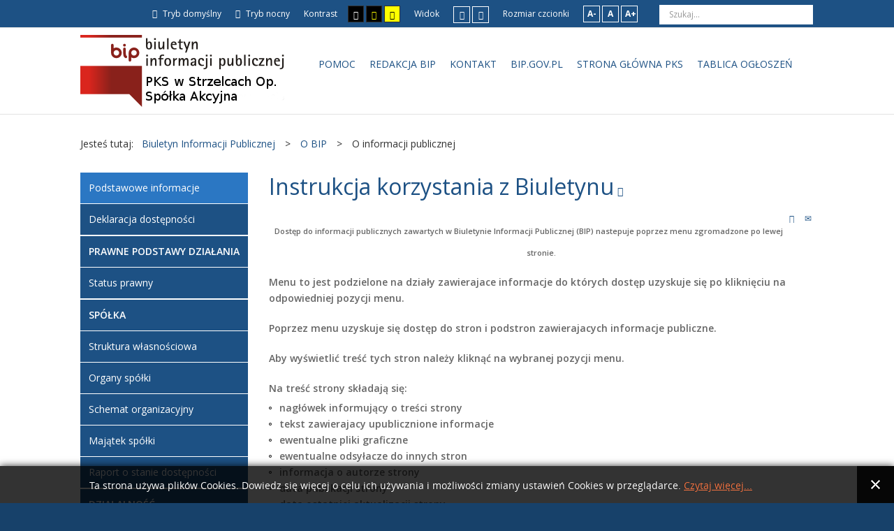

--- FILE ---
content_type: text/html; charset=utf-8
request_url: https://www.bip.pks.strzelceop.pl/index.php/48-biuletyn-informacji-publicznej/o-bip/o-informacji-publicznej
body_size: 8431
content:
<!DOCTYPE html>
<html xmlns="http://www.w3.org/1999/xhtml" xml:lang="pl-pl" lang="pl-pl" dir="ltr">
<head>
		
<meta http-equiv="X-UA-Compatible" content="IE=edge">
<meta name="viewport" content="width=device-width, initial-scale=1.0" />
<meta charset="utf-8" />
	<base href="https://www.bip.pks.strzelceop.pl/index.php/48-biuletyn-informacji-publicznej/o-bip/o-informacji-publicznej" />
	<meta name="keywords" content="bip, pks, PKS, Strzelce Opolskie" />
	<meta name="description" content="Biuletyn Informacji Publicznej - Przedsiębiorstwo Komunikacji Samochodowej  w Strzelcach Opolskich Spółka Akcyjna" />
	<meta name="generator" content="Joomla! - Open Source Content Management" />
	<title>BIP PKS W STRZELCACH OPOLSKICH</title>
	<link href="/index.php/48-biuletyn-informacji-publicznej/o-bip/o-informacji-publicznej?format=feed&amp;type=rss" rel="alternate" type="application/rss+xml" title="RSS 2.0" />
	<link href="/index.php/48-biuletyn-informacji-publicznej/o-bip/o-informacji-publicznej?format=feed&amp;type=atom" rel="alternate" type="application/atom+xml" title="Atom 1.0" />
	<link href="https://www.bip.pks.strzelceop.pl/index.php/component/search/?Itemid=137&amp;id=48&amp;format=opensearch" rel="search" title="Szukaj BIP Przedsiębiorstwo Komunikacji Samochodowej  w Strzelcach Opolskich Spółka Akcyjna" type="application/opensearchdescription+xml" />
	<link href="https://www.bip.pks.strzelceop.pl//media/plg_system_info_ciacho/css/style.css" rel="stylesheet" />
	<link href="/plugins/system/screenreader/screenreader/libraries/controller/css/elegant.css" rel="stylesheet" />
	<link href="/templates/pcj-kds/css/bootstrap.9.css" rel="stylesheet" />
	<link href="/templates/pcj-kds/css/bootstrap_responsive.9.css" rel="stylesheet" />
	<link href="/templates/pcj-kds/css/template.9.css" rel="stylesheet" />
	<link href="/templates/pcj-kds/css/template_responsive.9.css" rel="stylesheet" />
	<link href="/templates/pcj-kds/css/extended_layouts.9.css" rel="stylesheet" />
	<link href="/templates/pcj-kds/css/font_switcher.9.css" rel="stylesheet" />
	<link href="/templates/pcj-kds/cache/template_params_5e21f64d4257f09658c05f98a7be7722.css" rel="stylesheet" />
	<link href="//fonts.googleapis.com/css?family=Open+Sans:400,300,300italic,400italic,600,600italic,700,700italic,800,800italic&amp;subset=latin,latin-ext" rel="stylesheet" />
	<link href="/templates/pcj-kds/fonts/Adobe_Caslon_Pro_Italic/font.css" rel="stylesheet" />
	<link href="/modules/mod_djmegamenu/assets/css/animations.css" rel="stylesheet" />
	<link href="/modules/mod_djmegamenu/mobilethemes/dark/djmobilemenu.css" rel="stylesheet" />
	<link href="//maxcdn.bootstrapcdn.com/font-awesome/4.5.0/css/font-awesome.min.css" rel="stylesheet" />
	<link href="/templates/pcj-kds/css/djmegamenu.9.css" rel="stylesheet" />
	<link href="/templates/pcj-kds/css/custom.9.css" rel="stylesheet" />
	<style>
#accessibility-links #text_plugin{width:80px;}		.dj-hideitem { display: none !important; }

			#dj-megamenu96mobile { display: none; }
		@media (max-width: 979px) {
			#dj-megamenu96, #dj-megamenu96sticky, #dj-megamenu96placeholder { display: none; }
			#dj-megamenu96mobile { display: block; }
		}
	
	</style>
	<script src="/media/system/js/caption.js?856d5e08b373ca62e5973857ec2aade0"></script>
	<!--[if lt IE 9]><script src="/media/system/js/html5fallback.js?856d5e08b373ca62e5973857ec2aade0"></script><![endif]-->
	<script src="/media/jui/js/jquery.min.js?856d5e08b373ca62e5973857ec2aade0"></script>
	<script src="/media/jui/js/jquery-noconflict.js?856d5e08b373ca62e5973857ec2aade0"></script>
	<script src="/media/jui/js/jquery-migrate.min.js?856d5e08b373ca62e5973857ec2aade0"></script>
	<script src="/media/jui/js/bootstrap.min.js?856d5e08b373ca62e5973857ec2aade0"></script>
	<script src="/media/jui/js/jquery.ui.core.min.js?856d5e08b373ca62e5973857ec2aade0"></script>
	<script src="/media/jui/js/jquery.ui.sortable.min.js?856d5e08b373ca62e5973857ec2aade0"></script>
	<script src="/plugins/system/screenreader/screenreader/languages/pl-PL.js"></script>
	<script src="/plugins/system/screenreader/screenreader/libraries/tts/soundmanager/soundmanager2.js"></script>
	<script src="/plugins/system/screenreader/screenreader/libraries/tts/tts.js" defer></script>
	<script src="/plugins/system/screenreader/screenreader/libraries/controller/controller.js" defer></script>
	<script src="/plugins/system/ef4_jmframework/includes/assets/template/js/layout.js"></script>
	<script src="/templates/pcj-kds/js/jquery.cookie.js"></script>
	<script src="/templates/pcj-kds/js/fontswitcher.js"></script>
	<script src="/templates/pcj-kds/js/stickybar.js"></script>
	<script src="/templates/pcj-kds/js/pagesettings.js"></script>
	<script src="/templates/pcj-kds/js/jquery.countTo.js"></script>
	<script src="/templates/pcj-kds/js/scripts.js"></script>
	<script src="/modules/mod_djmegamenu/assets/js/jquery.djmegamenu.js" defer></script>
	<script src="/modules/mod_djmegamenu/assets/js/jquery.djmobilemenu.js" defer></script>
	<script>
jQuery(window).on('load',  function() {
				new JCaption('img.caption');
			});
              function info_cookie(){
                 var exdays = 30;
                 var exdate=new Date();
                 exdate.setDate(exdate.getDate() + exdays);
                 document.cookie = 'info_cookie=1;expires='+exdate.toUTCString();
                 document.getElementById('panel_cookie_dol').style.display='none';             
              }
              window.addEvent('load', function() {
                var cookies = document.cookie.split(';');
                if(!cookies.length)
                  document.getElementById('panel_cookie_dol').style.display='none'; 
               });
         window.soundManager.url = 'https://www.bip.pks.strzelceop.pl/plugins/system/screenreader/screenreader/libraries/tts/soundmanager/swf/';
										  window.soundManager.debugMode = false;  
										  window.soundManager.defaultOptions.volume = 80;var screenReaderConfigOptions = {	baseURI: 'https://www.bip.pks.strzelceop.pl/',
																			token: '5ca7e9c6edceebf4980da9c3915063a9',
																			langCode: 'pl',
																			chunkLength: 100,
																			screenReaderVolume: '80',
																			position: 'bottomright',
																			scrolling: 'fixed',
																			targetAppendto: 'html',
																			targetAppendMode: 'bottom',
																			preload: 0,
																			autoBackgroundColor: 1,
																			readPage: 1,
																			readChildNodes: 1,
																			ieHighContrast: 1,
																			ieHighContrastAdvanced: 1,
																			gtranslateIntegration: 0,
																			excludeScripts: 1,
																			readImages: 0,
																			readImagesAttribute: 'alt',
																			readImagesOrdering: 'before',
																			mainpageSelector: '*[name*=main], *[class*=main], *[id*=main], *[id*=container], *[class*=container]',
																			showlabel: 0,
																			labeltext: 'Screen Reader',
																			screenreader: 1,
																			highcontrast: 0,
																			highcontrastAlternate: 0,
																			colorHue: 180,
																			colorBrightness: 6,
																			dyslexicFont: 1,
																			fontsize: 0,
																			fontsizeDefault: 80,
																			fontsizeMin: 50,
																			fontsizeMax: 200,
																			fontsizeSelector: '',
																			fontSizeOverride: 1,
																			fontSizeHeadersIncrement: 20,
																			toolbarBgcolor: '#ffff00',
																			template: 'elegant.css',
																			accesskey_play: 'P',
																			accesskey_pause: 'E',
																			accesskey_stop: 'S',
																			accesskey_increase: 'O',
																			accesskey_decrease: 'U',
																			accesskey_reset: 'R',
																			accesskey_highcontrast: 'H',
																			accesskey_highcontrast2: 'J',
																			accesskey_highcontrast3: 'K',
																			accesskey_dyslexic: 'D',
																			accesskey_skiptocontents: 'C',
																			accesskey_minimized: 'L',
																			readerEngine: 'proxy',
																			useMobileReaderEngine: 0,
																			mobileReaderEngine: 'proxy',
																			hideOnMobile: 0,
																			useMinimizedToolbar: 0,
																			showSkipToContents: 0,
																			skipToContentsSelector: '',
																			removeLinksTarget: 0
																		};jQuery(function($){ initTooltips(); $("body").on("subform-row-add", initTooltips); function initTooltips (event, container) { container = container || document;$(container).find(".hasTooltip").tooltip({"html": true,"container": "body"});} });
	(function(){
		var cb = function() {
			var add = function(css) {
				var ss = document.styleSheets;
			    for (var i = 0; i < ss.length; i++) {
			        if (ss[i].href == css) return;
			    }
				var l = document.createElement('link'); l.rel = 'stylesheet';
				l.href = css;
				var h = document.getElementsByTagName('head')[0]; h.appendChild(l);
			}
			add('/media/djextensions/css/animate.min.css');
			add('/media/djextensions/css/animate.ext.css');
		};
		var raf = requestAnimationFrame || mozRequestAnimationFrame || webkitRequestAnimationFrame || msRequestAnimationFrame;
		if (raf) raf(cb);
		else window.addEventListener('load', cb);
	})();
	</script>

<link href="https://www.bip.pks.strzelceop.pl/images/szablon/bip.png" rel="Shortcut Icon" />
<script type="text/javascript">
	window.cookiePath = '';
</script>

<!--load Font Awesome -->
<link rel="stylesheet" href="https://maxcdn.bootstrapcdn.com/font-awesome/4.4.0/css/font-awesome.min.css">

</head>
<body class="  sticky-bar topbar1 topbar2  ">
  <div id="jm-allpage">
  	  		  		  			  		  			<header id="jm-bar" class="" role="banner">
		<div id="jm-top-bar">
		<div id="jm-top-bar-in" class="container-fluid">
						<div id="jm-top-bar1" class="pull-left ">
				    <div class="jm-module-raw  skip-ms">
        <ul class="nav menu mod-list">
<li class="item-179"><a href="#jm-main" >Przejdź do treści</a></li><li class="item-180"><a href="#jm-left" >Przejdź do menu</a></li></ul>
    </div>

			</div>
									<div id="jm-top-bar2" class="pull-right ">
								<div id="jm-page-settings" class="pull-left">
					<ul class="nav menu">
													<li class="day-night"><a href="/index.php?contrast=normal" class="jm-normal" title="Przełącz się na tryb domyślny."><span class="jm-color icon-certificate"></span> Tryb domyślny</a></li>
																			<li class="day-night"><a href="/index.php?contrast=night" class="jm-night" title="Przełącz się na tryb nocny."><span class="jm-color icon-adjust"></span> Tryb nocny</a></li>
																			<li class="contrast-label">
								<span class="separator">Kontrast</span>
							</li>
							<li class="contrast">
								<a href="/index.php?contrast=highcontrast" class="jm-highcontrast" title="Wysoki kontrast - tryb czarny i biały"><span class="icon-eye"></span><span class="jmcontrast-label">AA</span></a>
								<a href="/index.php?contrast=highcontrast2" class="jm-highcontrast2" title="Wysoki kontrast - tryb czarny i żółty"><span class="icon-eye"></span><span class="jmcontrast-label">AA</span></a>
								<a href="/index.php?contrast=highcontrast3" class="jm-highcontrast3" title="Wysoki kontrast - tryb żółty i czarny"><span class="icon-eye"></span><span class="jmcontrast-label">AA</span></a>
							</li>
																		
							<li class="container-width-label hidden-phone hidden-tablet">
								<span class="separator">Widok</span>
							</li>
							<li class="container-width hidden-phone hidden-tablet">
								<a href="/index.php?width=fixed" class="jm-fixed" title="Przełącz się na stały układ strony."><span class="icon-resize-small"></span>Stały układ</a>
								<a href="/index.php?width=wide" class="jm-wide" title="Przełącz się na szeroki układ strony."><span class="icon-resize-full"></span>Szeroki układ</a>
							</li>
																		<li class="resizer-label hidden-phone hidden-tablet">
								<span class="separator">Rozmiar czcionki</span>
							</li>
						<li class="resizer hidden-phone hidden-tablet">
							<a href="#" class="jm-font-smaller" title="Mniejsza czcionka">A-</a>
							<a href="#" class="jm-font-normal" title="Domyślna czcionka">A</a>
							<a href="#" class="jm-font-larger" title="Większa czcionka">A+</a>
						</li>
											</ul>
				</div>
								    <div class="jm-module-raw ">
        <div class="search">
	<form action="/index.php" method="post" class="form-inline" role="search">
		<label for="mod-search-searchword91" class="element-invisible">Szukaj...</label> <input name="searchword" id="mod-search-searchword91" maxlength="200"  class="inputbox search-query input-medium" type="search" placeholder="Szukaj..." />		<input type="hidden" name="task" value="search" />
		<input type="hidden" name="option" value="com_search" />
		<input type="hidden" name="Itemid" value="137" />
	</form>
</div>
    </div>

			</div>
					</div>
	</div>
			<div id="jm-logo-nav">
		<div id="jm-logo-nav-in" class="container-fluid">
						<div id="jm-logo-sitedesc" class="pull-left">
								<div id="jm-logo">
					<a href="https://www.bip.pks.strzelceop.pl/">
												<img src="https://www.bip.pks.strzelceop.pl/images/szablon/logo_bip.png" alt="Biuletyn Informacji Publicznej" />
											</a>
				</div>
											</div>
									<nav id="jm-top-menu" class="pull-right " role="navigation">
				    <div class="jm-module-raw ">
        <ul id="dj-megamenu96" class="dj-megamenu dj-megamenu-override " data-options='{"wrap":null,"animIn":"fadeInUp","animOut":"zoomOut","animSpeed":"normal","openDelay":"250","closeDelay":"500","event":"mouseenter","fixed":"0","offset":"0","theme":"override","direction":"ltr","wcag":"1"}' data-trigger="979">
<li class="dj-up itemid183 first"><a class="dj-up_a  " href="/index.php/2015-11-21-22-08-01" ><span >Pomoc</span></a></li><li class="dj-up itemid181"><a class="dj-up_a  " href="/index.php/redakcja-bip" ><span >Redakcja BIP</span></a></li><li class="dj-up itemid184"><a class="dj-up_a  " href="/index.php/kontakt" ><span >Kontakt</span></a></li><li class="dj-up itemid182"><a class="dj-up_a  " href="https://www.bip.gov.pl" ><span >bip.gov.pl</span></a></li><li class="dj-up itemid197"><a class="dj-up_a  " href="http://pks.strzelceop.pl/" ><span >Strona główna PKS</span></a></li><li class="dj-up itemid198"><a class="dj-up_a  " href="/index.php/tablica-ogloszen" ><span >Tablica ogłoszeń</span></a></li></ul>



	<div id="dj-megamenu96mobile" class="dj-megamenu-accordion dj-megamenu-accordion-dark dj-pos-static  dj-align-right ">
		<a href="#" class="dj-mobile-open-btn"><i class="fa fa-bars"></i></a>
		
		<div class="dj-accordion dj-accordion-dark ">
			<div class="dj-accordion-in">
				<ul class="dj-mobile-nav dj-mobile-dark ">
<li class="dj-mobileitem itemid-183"><a href="/index.php/2015-11-21-22-08-01" >Pomoc</a></li><li class="dj-mobileitem itemid-181"><a href="/index.php/redakcja-bip" >Redakcja BIP</a></li><li class="dj-mobileitem itemid-184"><a href="/index.php/kontakt" >Kontakt</a></li><li class="dj-mobileitem itemid-182"><a href="https://www.bip.gov.pl" >bip.gov.pl</a></li><li class="dj-mobileitem itemid-197"><a href="http://pks.strzelceop.pl/" >Strona główna PKS</a></li><li class="dj-mobileitem itemid-198"><a href="/index.php/tablica-ogloszen" >Tablica ogłoszeń</a></li></ul>
			</div>
		</div>
	</div>

    </div>

			</nav>
					</div>
	</div>
	</header>
  		  			  		  			  		  			  		  			  		  			  		  			<section id="jm-main">
	<div class="container-fluid">
				<div class="row-fluid">
			<div id="jm-breadcrumbs" class="span12 ">
					<div class="jm-module ">
		<div  class="jm-module-in">
					    <div class="jm-module-content clearfix notitle">
		    	<div aria-label="breadcrumbs" role="navigation">
	<ul itemscope itemtype="https://schema.org/BreadcrumbList" class="breadcrumb">
					<li>
				Jesteś tutaj: &#160;
			</li>
		
						<li itemprop="itemListElement" itemscope itemtype="https://schema.org/ListItem">
											<a itemprop="item" href="/index.php/9-biuletyn-informacji-publicznej" class="pathway"><span itemprop="name">Biuletyn Informacji Publicznej</span></a>
					
											<span class="divider">
							&gt;						</span>
										<meta itemprop="position" content="1">
				</li>
							<li itemprop="itemListElement" itemscope itemtype="https://schema.org/ListItem">
											<a itemprop="item" href="/index.php/32-biuletyn-informacji-publicznej/o-bip" class="pathway"><span itemprop="name">O BIP</span></a>
					
											<span class="divider">
							&gt;						</span>
										<meta itemprop="position" content="2">
				</li>
							<li itemprop="itemListElement" itemscope itemtype="https://schema.org/ListItem" class="active">
					<span itemprop="name">
						O informacji publicznej					</span>
					<meta itemprop="position" content="3">
				</li>
				</ul>
</div>
	      
		    </div>
		</div>
	</div>
	
			</div>
		</div>
				<div class="row-fluid">
			<div id="jm-content" class="span9 offset3" data-xtablet="span12" data-tablet="span12" data-mobile="span12">
												<main id="jm-maincontent" role="main">
					<div class="blog" itemscope itemtype="http://schema.org/Blog">
	
	
	
	
	
				<div class="items-leading clearfix">
							<div class="leading-0"
					itemprop="blogPost" itemscope itemtype="http://schema.org/BlogPosting">
					

			<div class="page-header">

							<h2 itemprop="name">
											<a href="/index.php/o-biuletynie/pomoc-bip" itemprop="url">
						Instrukcja korzystania z Biuletynu</a>
									</h2>
			
											</div>
	
	
<div class="tpl-icons">
	
					<div class="pull-right">
								<ul class="">
											<li class="print-icon"> <a href="/index.php/o-biuletynie/pomoc-bip?tmpl=component&amp;print=1&amp;page=" title="Drukuj" onclick="window.open(this.href,'win2','status=no,toolbar=no,scrollbars=yes,titlebar=no,menubar=no,resizable=yes,width=640,height=480,directories=no,location=no'); return false;" rel="nofollow"><span class="icon-print"></span>Drukuj</a> </li>
																<li class="email-icon"> <a href="/index.php/component/mailto/?tmpl=component&amp;template=pcj-kds&amp;link=4453b6e582d37bdd0660d3f47c1793d09af315b0" title="E-mail" onclick="window.open(this.href,'win2','width=400,height=350,menubar=yes,resizable=yes'); return false;" rel="nofollow"><span class="icon-envelope"></span>E-mail</a> </li>
														</ul>
			</div>
		
	</div>






 <h3 style="text-align: center;"><strong style="font-size: 11px;">Dostęp do informacji publicznych zawartych w Biuletynie Informacji Publicznej (BIP) nastepuje poprzez menu zgromadzone po lewej stronie.</strong></h3>
<p><strong>Menu to jest podzielone na działy zawierajace informacje do kt&oacute;rych dostęp uzyskuje się po kliknięciu na odpowiedniej pozycji menu. </strong></p>
<p><strong>Poprzez menu uzyskuje się dostęp do stron i podstron zawierajacych informacje publiczne. </strong></p>
<p><strong>Aby wyświetlić treść tych stron należy kliknąć na wybranej pozycji menu. </strong></p>
<p><strong>Na treść strony składają się: </strong></p>
<ul>
<li><strong>nagł&oacute;wek informujący o treści strony </strong></li>
</ul>
<ul>
<li><strong>tekst zawierajacy upublicznione informacje </strong></li>
</ul>
<ul>
<li><strong>ewentualne pliki graficzne </strong></li>
</ul>
<ul>
<li><strong>ewentualne odsyłacze do innych stron </strong></li>
</ul>
<ul>
<li><strong>informacja o autorze strony </strong></li>
</ul>
<ul>
<li><strong>data publikacji strony </strong></li>
<li><strong>data ostatniej aktualizacji strony</strong></li>
</ul>
		<dl class="article-info muted">

		
			<dt class="article-info-term">
									Szczegóły							</dt>

							<dd class="createdby" itemprop="author" itemscope itemtype="http://schema.org/Person">
	<span class="icon-user"></span>
					Udostępniony przez: <span itemprop="name">Henryk Ogaza</span>	</dd>
						
							<dd class="producedby" itemprop="produced" itemscope itemtype="http://schema.org/Person">
	<span class="icon-user"></span>
		Wytworzony przez: <span itemprop="name">Henryk Ogaza</span> (Redaktor BIP PKS Strzelce Opolskie)</dd>
			
										<dd class="parent-category-name">
																		Nadrzędna kategoria: <a href="/index.php/32-biuletyn-informacji-publicznej/o-bip" itemprop="genre">O BIP</a>							</dd>			
										<dd class="category-name">
				<span class="icon-folder"></span>
																		Kategoria: <a href="/index.php/48-biuletyn-informacji-publicznej/o-bip/o-informacji-publicznej" itemprop="genre">O informacji publicznej</a>							</dd>			
										<dd class="published">
				<span class="icon-calendar"></span>
				<time datetime="2012-04-02T13:15:03+02:00" itemprop="datePublished">
					Udostępniony: 02 kwiecień 2012				</time>
			</dd>					
												<dd class="create">
					<span class="icon-calendar"></span>
					<time datetime="2012-04-02T13:15:03+02:00" itemprop="dateCreated">
						Wytworzony: 02 kwiecień 2012					</time>
			</dd>			
										<dd class="modified">
				<span class="icon-calendar"></span>
				<time datetime="2018-02-16T13:15:28+01:00" itemprop="dateModified">
					Poprawiono: 16 luty 2018				</time>
			</dd>			
										<dd class="hits">
					<span class="icon-eye-open"></span>
					<meta itemprop="interactionCount" content="UserPageVisits:43286" />
					Odsłony: 43286			</dd>						</dl>



				</div>
									</div><!-- end items-leading -->
	
	
	
	
		</div>

				</main>
											</div>
						<aside id="jm-left" role="complementary" class="span3 offset-12" data-xtablet="span12 first-span" data-tablet="span12 first-span" data-mobile="span12 first-span">
				<div class="">
						<div class="jm-module _menu modcolor">
		<div  class="jm-module-in">
					    <div class="jm-module-content clearfix notitle">
		    	<ul class="nav menu mod-list">
<li class="item-137 default current active"><a href="/index.php" >Podstawowe informacje</a></li><li class="item-200"><a href="/index.php/deklaracja-dostepnosci" >Deklaracja dostępności</a></li><li class="item-138 deeper parent"><span class="nav-header ">Prawne podstawy działania</span>
<ul class="nav-child unstyled small"><li class="item-139"><a href="/index.php/prawne-podstawy-dzialania/status-prawny" >Status prawny</a></li></ul></li><li class="item-142 deeper parent"><span class="nav-header ">Spółka</span>
<ul class="nav-child unstyled small"><li class="item-143"><a href="/index.php/spolka/struktura-wlasnosciowa" >Struktura własnościowa</a></li><li class="item-144"><a href="/index.php/spolka/organy-spolki" >Organy spółki</a></li><li class="item-145"><a href="/index.php/spolka/schemat-organizacyjny" >Schemat organizacyjny</a></li><li class="item-146"><a href="/index.php/spolka/majatek-spolki" >Majątek spółki</a></li><li class="item-201"><a href="/index.php/spolka/raport-o-stanie-dostepnosci" >Raport o stanie dostępności</a></li></ul></li><li class="item-147 deeper parent"><span class="nav-header ">Działalność</span>
<ul class="nav-child unstyled small"><li class="item-149"><a href="/index.php/dzialalnosc/przedmiot-dzialalnosci" >Przedmiot działalności</a></li></ul></li><li class="item-170 deeper parent"><span class="nav-header ">Ogłoszenia</span>
<ul class="nav-child unstyled small"><li class="item-172"><a href="/index.php/ogloszenia/nabor-pracownikow" >Nabór pracowników</a></li></ul></li><li class="item-203 deeper parent"><span class="nav-header ">Zapytania ofertowe</span>
<ul class="nav-child unstyled small"><li class="item-202"><a href="/index.php/zapytania-ofertowe/zapytania-ofertowe" >Zapytania ofertowe</a></li></ul></li><li class="item-161 deeper parent"><span class="nav-header ">Zamówienia publiczne</span>
<ul class="nav-child unstyled small"><li class="item-162"><a href="/index.php/zamowienia-publiczne/przetargi" >Przetargi</a></li></ul></li><li class="item-174 deeper parent"><span class="nav-header ">O Biuletynie</span>
<ul class="nav-child unstyled small"><li class="item-176"><a href="/index.php/o-biuletynie/pomoc-bip" >Pomoc BIP</a></li><li class="item-178"><a href="/index.php/o-biuletynie/redakcja-bip" >Redakcja BIP</a></li><li class="item-196"><a href="http://bip.pks.strzelceop.pl/old" >Poprzednia wersja BIP</a></li></ul></li></ul>
	      
		    </div>
		</div>
	</div>
		<div class="jm-module  white-ms">
		<div  class="jm-module-in">
					    <div class="jm-module-content clearfix notitle">
		    	

<div class="custom white-ms"  >
	<p><a href="http://bip.gov.pl" title="Przejdź na stronę gł&oacute;wną BIP.gov.pl"><img src="/images/demo/bip_gov_pl.png" alt="Strona gł&oacute;wna BIP" /></a></p></div>
	      
		    </div>
		</div>
	</div>
					</div>
			</aside>
								</div>
	</div>
</section>
  		  			  		  			  		  			  		  			<section id="jm-footer-mod" class="">
	<div id="jm-footer-mod-in" class="container-fluid">
		<div class="row-fluid jm-flexiblock jm-footer"><div class="span12"  data-default="span12" data-wide="span12" data-normal="span12" data-xtablet="span12" data-tablet="span100" data-mobile="span100"><div class="row-fluid"><div class="span12">	<div class="jm-module ">
		<div  class="jm-module-in">
					   		<h2 class="jm-title foot-header"><span>W</span> naszym serwisie</h2>
		   			    <div class="jm-module-content clearfix ">
		    	

<div class="custom"  >
	</div>
	      
		    </div>
		</div>
	</div>
	</div></div><div class="row-fluid"><div class="span3">	<div class="jm-module ">
		<div  class="jm-module-in">
					   		<h3 class="jm-title "><span>NIedawno</span> dodane</h3>
		   			    <div class="jm-module-content clearfix ">
		    	<ul class="govarticle-category-module">
						<li>
									<a class="mod-govarticle-category-title " href="/index.php/spolka/raport-o-stanie-dostepnosci/151-raport-o-stanie-zapewnienia-dostepnosci-na-dzien-1-01-2025r">
						Raport o stanie zapewnienia dostępności na dzień 1.01.2025r.					</a>
					
					
					
					
					
					
							</li>
					<li>
									<a class="mod-govarticle-category-title " href="/index.php/zapytania-ofertowe/zapytania-ofertowe/150-ogloszenie-na-przeprowadzenie-badania-sprawozdania-finansowego">
						OGŁOSZENIE NA PRZEPROWADZENIE BADANIA SPRAWOZDANIA FINANSOWEGO					</a>
					
					
					
					
					
					
							</li>
					<li>
									<a class="mod-govarticle-category-title " href="/index.php/spolka/raport-o-stanie-dostepnosci/149-raport-o-stanie-zapewnienia-dostepnosci-na-dzien-1-01-2021r">
						Raport o stanie zapewnienia dostępności na dzień 1.01.2021r.					</a>
					
					
					
					
					
					
							</li>
					<li>
									<a class="mod-govarticle-category-title " href="/index.php/deklaracja-dostepnosci">
						Deklaracja dostępności					</a>
					
					
					
					
					
					
							</li>
					<li>
									<a class="mod-govarticle-category-title " href="/index.php/zamowienia-publiczne/przetargi/147-zapytanie-ofertowe">
						Zapytanie ofertowe					</a>
					
					
					
					
					
					
							</li>
					<li>
									<a class="mod-govarticle-category-title " href="/index.php/zamowienia-publiczne/przetargi/145-przetarg-nieograniczony">
						Przetarg nieograniczony					</a>
					
					
					
					
					
					
							</li>
					<li>
									<a class="mod-govarticle-category-title " href="/index.php/kontakt">
						Dane teleadresowe i położenie					</a>
					
					
					
					
					
					
							</li>
					<li>
									<a class="mod-govarticle-category-title " href="/index.php/redakcja-bip">
						Redakcja BIP					</a>
					
					
					
					
					
					
							</li>
					<li>
									<a class="mod-govarticle-category-title " href="/index.php/o-biuletynie/pomoc-bip">
						Instrukcja korzystania z Biuletynu					</a>
					
					
					
					
					
					
							</li>
					<li>
									<a class="mod-govarticle-category-title " href="/index.php/prawne-podstawy-dzialania/status-prawny/130-status-prawny">
						Status prawny 					</a>
					
					
					
					
					
					
							</li>
					<li>
									<a class="mod-govarticle-category-title " href="/index.php/spolka/schemat-organizacyjny">
						Schemat organizacyjny					</a>
					
					
					
					
					
					
							</li>
					<li>
									<a class="mod-govarticle-category-title " href="/index.php/spolka/majatek-spolki">
						Majątek spółki					</a>
					
					
					
					
					
					
							</li>
					<li>
									<a class="mod-govarticle-category-title " href="/index.php/spolka/struktura-wlasnosciowa">
						Struktura własnościowa spółki					</a>
					
					
					
					
					
					
							</li>
					<li>
									<a class="mod-govarticle-category-title " href="/index.php/spolka/organy-spolki">
						Organy spółki					</a>
					
					
					
					
					
					
							</li>
					<li>
									<a class="mod-govarticle-category-title " href="/index.php/dzialalnosc/przedmiot-dzialalnosci">
						PRZEDMIOT DZIAŁALNOŚCI SPÓŁKI					</a>
					
					
					
					
					
					
							</li>
					<li>
									<a class="mod-govarticle-category-title " href="/index.php/136-podstawowe-informacje">
						Podstawowe informacje					</a>
					
					
					
					
					
					
							</li>
			</ul>
	      
		    </div>
		</div>
	</div>
	</div><div class="span3">	<div class="jm-module ">
		<div  class="jm-module-in">
					   		<h3 class="jm-title "><span>Popularne</span> w BIP</h3>
		   			    <div class="jm-module-content clearfix ">
		    	<ul class="govarticle-category-module">
						<li>
									<a class="mod-govarticle-category-title " href="/index.php/spolka/majatek-spolki">
						Majątek spółki					</a>
					
					
					
									<span class="mod-govarticle-category-category">
						(<a href="/index.php/19-biuletyn-informacji-publicznej/organizacja/oswiadczenia-majatkowe">Oświadczenia majątkowe</a>)
					</span>
					
					
									<p class="mod-govarticle-category-introtext">
						Stan na 31.12.2024 r. 




<strong>Lp.</strong>
<strong>Wyszczeg&oacute;lnienie</strong>
<strong>Wartość w zł</strong>


<strong>A.</strong>
<strong>Aktywa</strong>...					</p>
					
									<p class="mod-govarticle-category-readmore">
						<a class="mod-govarticle-category-title " href="/index.php/spolka/majatek-spolki">
															Czytaj więcej: 								Majątek spółki													</a>
					</p>
							</li>
					<li>
									<a class="mod-govarticle-category-title " href="/index.php/deklaracja-dostepnosci">
						Deklaracja dostępności					</a>
					
					
					
									<span class="mod-govarticle-category-category">
						(<a href="/index.php/9-biuletyn-informacji-publicznej">Biuletyn Informacji Publicznej</a>)
					</span>
					
					
									<p class="mod-govarticle-category-introtext">
						Deklaracja dostępności 
PKS Strzelce Opolskie S.A...					</p>
					
									<p class="mod-govarticle-category-readmore">
						<a class="mod-govarticle-category-title " href="/index.php/deklaracja-dostepnosci">
															Czytaj więcej: 								Deklaracja...													</a>
					</p>
							</li>
					<li>
									<a class="mod-govarticle-category-title " href="/index.php/o-biuletynie/pomoc-bip">
						Instrukcja korzystania z Biuletynu					</a>
					
					
					
									<span class="mod-govarticle-category-category">
						(<a href="/index.php/48-biuletyn-informacji-publicznej/o-bip/o-informacji-publicznej">O informacji publicznej</a>)
					</span>
					
					
									<p class="mod-govarticle-category-introtext">
						<strong style="font-size: 11px;">Dostęp do informacji publicznych zawartych w Biuletynie</strong>...					</p>
					
									<p class="mod-govarticle-category-readmore">
						<a class="mod-govarticle-category-title " href="/index.php/o-biuletynie/pomoc-bip">
															Czytaj więcej: 								Instrukcja...													</a>
					</p>
							</li>
			</ul>
	      
		    </div>
		</div>
	</div>
	</div><div class="span3">	<div class="jm-module  foot-menu">
		<div  class="jm-module-in">
					   		<h3 class="jm-title "><span>Informacje</span> prawne</h3>
		   			    <div class="jm-module-content clearfix ">
		    	<ul class="nav menu mod-list">
<li class="item-191"><a href="/index.php/warunki-korzystania-z-serwisu" >Deklaracja dostępności</a></li><li class="item-192"><a href="/index.php/kontakt" >Kontakt</a></li></ul>
	      
		    </div>
		</div>
	</div>
	</div><div class="span3">	<div class="jm-module  white-ms">
		<div  class="jm-module-in">
					   		<h3 class="jm-title "><span>Redakcja</span> BIP</h3>
		   			    <div class="jm-module-content clearfix ">
		    	

<div class="custom white-ms"  >
	<dl class="vcard"><dt class="fn n"><span class="give-name">Łukasz Walentyn</span><span class="family-name"></span></dt><dd class="email"><a href="mailto:bip@pks.strzelceop.pl">bip@pks.strzelceop.pl</a></dd><dd class="org">Przedsiębiorstwo Komunikacji Samochodowej w Strzelcach Opolskich Sp&oacute;łka Akcyjna, <span class="organization-unit">Redakcja BIP</span></dd><dd>Odpowiedzialność: <span class="title">Redaktor strony podmiotowej BIP</span>, <span class="role">Zarządzanie publikacjami w BIP.</span></dd><dd class="tel"><em class="type">Telefon</em>: +48 77 461 32 81</dd><dd class="tel"><em class="type">Faks</em>: +48 77 461 32 58</dd><dd class="adr"><span class="give-name">Strzelce Opolskie<br /></span></dd></dl></div>
	      
		    </div>
		</div>
	</div>
	</div></div></div></div>	</div>
</section>
  		  			<section id="jm-sample-block" class="">
	<div class="container-fluid">
		<div class="row-fluid jm-flexiblock jm-sample-block"><div class="span12"  data-default="span12" data-wide="span12" data-normal="span12" data-xtablet="span12" data-tablet="span100" data-mobile="span100">	<div class="jm-module ">
		<div  class="jm-module-in">
					    <div class="jm-module-content clearfix notitle">
		    	

<div class="custom"  >
	<p style="text-align: center;">&copy; 2019 - Biuletyn Informacji Publicznej - Przedsiębiorstwo Komunikacji Samochodowej w Strzelcach Opolskich Sp&oacute;łka Akcyjna ul. 1 Maja 59, 47-100 Strzelce Opolskich, telefon: 77 4613281 do 84, e-mail: <a href="mailto:pks@pks.strzelceop.pl">pks@pks.strzelceop.pl</a></p></div>
	      
		    </div>
		</div>
	</div>
	</div></div>	</div>
</section>
  		  			
  		  	  </div>
<div id="panel_cookie_dol" class="panel_cookie"><div class="tresc"><h4>Informacje o plikach cookie</h4><p>Ta strona używa plików Cookies. Dowiedz się więcej o celu ich używania i możliwości zmiany ustawień Cookies w przeglądarce. <a href="/index.php/component/content/article?id=1&amp;Itemid=137">Czytaj więcej...</a></p></div><input type="button" id="ukryj" value="Zamknij" onclick="info_cookie();"/></div></body>
</html>